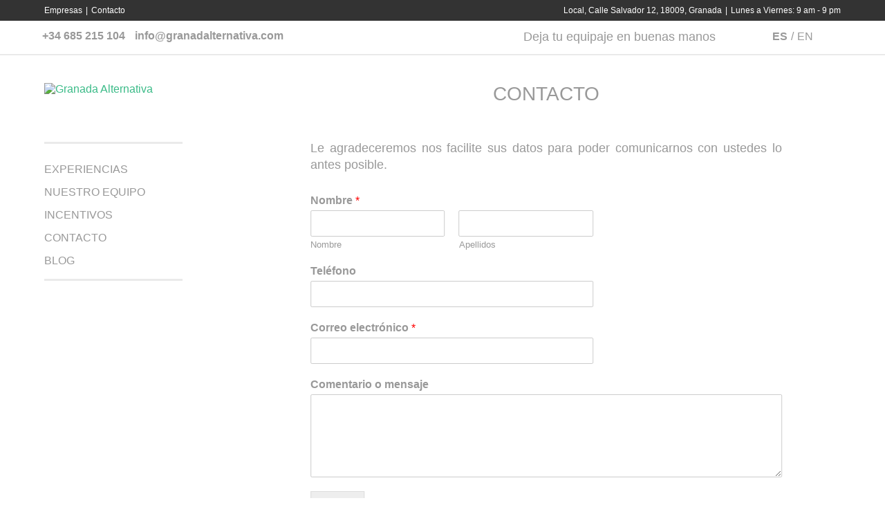

--- FILE ---
content_type: text/html; charset=UTF-8
request_url: https://granadalternativa.com/es/contacto/
body_size: 17508
content:
<!DOCTYPE html><html lang="es-ES"><head><script data-no-optimize="1">var litespeed_docref=sessionStorage.getItem("litespeed_docref");litespeed_docref&&(Object.defineProperty(document,"referrer",{get:function(){return litespeed_docref}}),sessionStorage.removeItem("litespeed_docref"));</script> <meta charset="UTF-8" /><meta http-equiv="X-UA-Compatible" content="IE=edge"><meta name="viewport" content="width=device-width, initial-scale=1"><meta name="google-site-verification" content="g632Bl3l7vdEZHLNbCw7pMgE_BPFm891znGrscZvS0w" /><link rel="profile" href="http://gmpg.org/xfn/11" /><link rel="pingback" href="https://granadalternativa.com/xmlrpc.php" />
 <script type="litespeed/javascript" data-src="https://www.googletagmanager.com/gtag/js?id=UA-30234975-2"></script> <script type="litespeed/javascript">window.dataLayer=window.dataLayer||[];function gtag(){dataLayer.push(arguments)}
gtag('js',new Date());gtag('config','UA-30234975-2')</script> <meta name='robots' content='index, follow, max-image-preview:large, max-snippet:-1, max-video-preview:-1' /><link rel="alternate" href="https://granadalternativa.com/es/contacto/" hreflang="es" /><link rel="alternate" href="https://granadalternativa.com/en/contact-us/" hreflang="en" /><title>Tour Alhambra | Granada Alternativa</title><meta name="description" content="Le agradeceremos nos facilite sus datos para poder comunicarnos con ustedes lo antes posible. - Vive experiencias únicas en Granada y Andalucía. Reserva fácil y rápido." /><link rel="canonical" href="https://granadalternativa.com/es/contacto/" /><meta property="og:locale" content="es_ES" /><meta property="og:locale:alternate" content="en_US" /><meta property="og:type" content="article" /><meta property="og:title" content="Tour Alhambra | Granada Alternativa" /><meta property="og:description" content="Le agradeceremos nos facilite sus datos para poder comunicarnos con ustedes lo antes posible. - Vive experiencias únicas en Granada y Andalucía. Reserva fácil y rápido." /><meta property="og:url" content="https://granadalternativa.com/es/contacto/" /><meta property="og:site_name" content="Granada Alternativa" /><meta property="article:publisher" content="https://www.facebook.com/granadalternativa" /><meta property="article:modified_time" content="2022-11-18T12:55:00+00:00" /><meta property="og:image" content="https://granadalternativa.com/wp-content/uploads/2025/09/granada-alternativa-logo-1200x675-1.png" /><meta property="og:image:width" content="1200" /><meta property="og:image:height" content="675" /><meta property="og:image:type" content="image/png" /><meta name="twitter:card" content="summary_large_image" /> <script type="application/ld+json" class="yoast-schema-graph">{"@context":"https://schema.org","@graph":[{"@type":"WebPage","@id":"https://granadalternativa.com/es/contacto/","url":"https://granadalternativa.com/es/contacto/","name":"Tour Alhambra | Granada Alternativa","isPartOf":{"@id":"https://granadalternativa.com/es/#website"},"datePublished":"2019-06-21T18:01:22+00:00","dateModified":"2022-11-18T12:55:00+00:00","description":"Le agradeceremos nos facilite sus datos para poder comunicarnos con ustedes lo antes posible. - Vive experiencias únicas en Granada y Andalucía. Reserva fácil y rápido.","breadcrumb":{"@id":"https://granadalternativa.com/es/contacto/#breadcrumb"},"inLanguage":"es","potentialAction":[{"@type":"ReadAction","target":["https://granadalternativa.com/es/contacto/"]}]},{"@type":"BreadcrumbList","@id":"https://granadalternativa.com/es/contacto/#breadcrumb","itemListElement":[{"@type":"ListItem","position":1,"name":"Portada","item":"https://granadalternativa.com/es/"},{"@type":"ListItem","position":2,"name":"Contacto"}]},{"@type":"WebSite","@id":"https://granadalternativa.com/es/#website","url":"https://granadalternativa.com/es/","name":"Granada Alternativa","description":"Experiencias únicas: tours guiados, Team Building y rutas en eBike por Granada y Andalucía.","publisher":{"@id":"https://granadalternativa.com/es/#organization"},"alternateName":"Tours guiados y experiencias en Andalucía","potentialAction":[{"@type":"SearchAction","target":{"@type":"EntryPoint","urlTemplate":"https://granadalternativa.com/es/?s={search_term_string}"},"query-input":{"@type":"PropertyValueSpecification","valueRequired":true,"valueName":"search_term_string"}}],"inLanguage":"es"},{"@type":"Organization","@id":"https://granadalternativa.com/es/#organization","name":"Granada Alternativa","alternateName":"Granada Alternativa DMC & Tours","url":"https://granadalternativa.com/es/","logo":{"@type":"ImageObject","inLanguage":"es","@id":"https://granadalternativa.com/es/#/schema/logo/image/","url":"https://granadalternativa.com/wp-content/uploads/2025/09/granada-alternativa-logo-696x696-1.png","contentUrl":"https://granadalternativa.com/wp-content/uploads/2025/09/granada-alternativa-logo-696x696-1.png","width":696,"height":696,"caption":"Granada Alternativa"},"image":{"@id":"https://granadalternativa.com/es/#/schema/logo/image/"},"sameAs":["https://www.facebook.com/granadalternativa","https://www.instagram.com/granadalternativa/","https://www.linkedin.com/company/granada-alternativa/?viewAsMember=true","https://www.youtube.com/channel/UCYxzlmJKW2PJLKEQj88eI-Q"]}]}</script> <link rel="alternate" title="oEmbed (JSON)" type="application/json+oembed" href="https://granadalternativa.com/wp-json/oembed/1.0/embed?url=https%3A%2F%2Fgranadalternativa.com%2Fes%2Fcontacto%2F" /><link rel="alternate" title="oEmbed (XML)" type="text/xml+oembed" href="https://granadalternativa.com/wp-json/oembed/1.0/embed?url=https%3A%2F%2Fgranadalternativa.com%2Fes%2Fcontacto%2F&#038;format=xml" /><style id='wp-img-auto-sizes-contain-inline-css' type='text/css'>img:is([sizes=auto i],[sizes^="auto," i]){contain-intrinsic-size:3000px 1500px}
/*# sourceURL=wp-img-auto-sizes-contain-inline-css */</style><link data-optimized="2" rel="stylesheet" href="https://granadalternativa.com/wp-content/litespeed/css/4effc0036f60563e9ad20507a332ce35.css?ver=f44bc" /><style id='wp-block-library-inline-css' type='text/css'>/*wp_block_styles_on_demand_placeholder:6971b9271344f*/
/*# sourceURL=wp-block-library-inline-css */</style><style id='classic-theme-styles-inline-css' type='text/css'>/*! This file is auto-generated */
.wp-block-button__link{color:#fff;background-color:#32373c;border-radius:9999px;box-shadow:none;text-decoration:none;padding:calc(.667em + 2px) calc(1.333em + 2px);font-size:1.125em}.wp-block-file__button{background:#32373c;color:#fff;text-decoration:none}
/*# sourceURL=/wp-includes/css/classic-themes.min.css */</style><style id='woocommerce-inline-inline-css' type='text/css'>.woocommerce form .form-row .required { visibility: visible; }
/*# sourceURL=woocommerce-inline-inline-css */</style><style id='yith-wcbk-inline-css' type='text/css'>:root{--yith-wcbk-primary:#00a7b7;--yith-wcbk-primary-light:#00cbe0;--yith-wcbk-primary-contrast:#ffffff;--yith-wcbk-border-color:#d1d1d1;--yith-wcbk-border-color-focus:#a7d9ec;--yith-wcbk-shadow-color-focus:rgba(167, 217, 236, .35);--yith-wcbk-underlined-bg:#e8eff1;--yith-wcbk-underlined-text:#4e8ba2;--yith-wcbk-fields-font-size:15px;}
/*# sourceURL=yith-wcbk-inline-css */</style><style id='dashicons-inline-css' type='text/css'>[data-font="Dashicons"]:before {font-family: 'Dashicons' !important;content: attr(data-icon) !important;speak: none !important;font-weight: normal !important;font-variant: normal !important;text-transform: none !important;line-height: 1 !important;font-style: normal !important;-webkit-font-smoothing: antialiased !important;-moz-osx-font-smoothing: grayscale !important;}
/*# sourceURL=dashicons-inline-css */</style> <script type="litespeed/javascript" data-src="https://granadalternativa.com/wp-includes/js/jquery/jquery.min.js" id="jquery-core-js"></script> <script type="litespeed/javascript" data-src="https://granadalternativa.com/wp-includes/js/jquery/jquery-migrate.min.js" id="jquery-migrate-js"></script> <script type="text/javascript" src="https://granadalternativa.com/wp-content/plugins/woocommerce/assets/js/jquery-blockui/jquery.blockUI.min.js" id="wc-jquery-blockui-js" data-wp-strategy="defer"></script> <script type="text/javascript" src="https://granadalternativa.com/wp-content/plugins/woocommerce/assets/js/js-cookie/js.cookie.min.js" id="wc-js-cookie-js" defer="defer" data-wp-strategy="defer"></script> <script id="woocommerce-js-extra" type="litespeed/javascript">var woocommerce_params={"ajax_url":"/wp-admin/admin-ajax.php","wc_ajax_url":"/?wc-ajax=%%endpoint%%","i18n_password_show":"Mostrar contrase\u00f1a","i18n_password_hide":"Ocultar contrase\u00f1a"}</script> <link rel="https://api.w.org/" href="https://granadalternativa.com/wp-json/" /><link rel="alternate" title="JSON" type="application/json" href="https://granadalternativa.com/wp-json/wp/v2/pages/104" /><link rel="EditURI" type="application/rsd+xml" title="RSD" href="https://granadalternativa.com/xmlrpc.php?rsd" /><meta name="generator" content="WordPress 6.9" /><meta name="generator" content="WooCommerce 10.4.3" /><link rel='shortlink' href='https://granadalternativa.com/?p=104' />
<noscript><style>.woocommerce-product-gallery{ opacity: 1 !important; }</style></noscript><link rel="icon" href="https://granadalternativa.com/wp-content/uploads/2019/05/cropped-favicon-32x32.png" sizes="32x32" /><link rel="icon" href="https://granadalternativa.com/wp-content/uploads/2019/05/cropped-favicon-192x192.png" sizes="192x192" /><link rel="apple-touch-icon" href="https://granadalternativa.com/wp-content/uploads/2019/05/cropped-favicon-180x180.png" /><meta name="msapplication-TileImage" content="https://granadalternativa.com/wp-content/uploads/2019/05/cropped-favicon-270x270.png" /><style type="text/css" id="wp-custom-css">/*Quita el boton Free Tour*/
.cta{
	display: none;
}
/*Quita el boton Free Tour*/


/*Quita el banner Free Tour*/
#container #freetours{
	display: none;
}
/*Quita el banner Free Tour*/

.wp-block-gallery {
  margin-bottom: 0 !important;
}

.wp-block-image,
.wp-block-gallery figure {
  margin: 0 !important;
}

.wp-block-gallery.has-nested-images figure {
  margin: 0 !important;
}
/* Oculta separadores horizontales */
hr,
.wp-block-separator,
.elementor-divider-separator,
.wp-element-divider {
  display: none !important;
  border: 0 !important;
  height: 0 !important;
  margin: 0 !important;
  padding: 0 !important;
}</style></head><body class="wp-singular page-template-default page page-id-104 wp-theme-granadalternativa theme-granadalternativa woocommerce-no-js yith-booking"><div id="companies"><div class="wrapper"><ul id="menu-empresas-es" class="menu"><li id="menu-item-468" class="menu-item menu-item-type-post_type menu-item-object-page menu-item-468"><a href="https://granadalternativa.com/es/empresas-team-building-incentivos/">Empresas</a></li><li id="menu-item-469" class="menu-item menu-item-type-post_type menu-item-object-page current-menu-item page_item page-item-104 current_page_item menu-item-469"><a href="https://granadalternativa.com/es/contacto/" aria-current="page">Contacto</a></li></ul><ul><li><a href="https://www.google.com/maps/search/Local, Calle Salvador 12, 18009, Granada" target="_blank"><i class="fas fa-map-marker-alt"></i> Local, Calle Salvador 12, 18009, Granada</a></li><li><i class="far fa-clock"></i> Lunes a Viernes: 9 am - 9 pm</li></ul></div></div><div id="top"><div class="wrapper"><div class="left">
<a href="tel:+34685215104"><i class="fas fa-phone"></i> <span>+34 685 215 104</span></a>
<a href="mailto:info@granadalternativa.com"><i class="far fa-envelope"></i> <span>info@granadalternativa.com</span></a></div><div class="right">
<a class="lugage" href="https://granadalternativa.com/es/consigna-de-maletas/"><i class="fas fa-suitcase-rolling"></i> Deja tu equipaje en buenas manos</a>
<a class="cart" href="https://granadalternativa.com/es/carrito/"><span class="icon"></span></a><ul class="langs"><li class="lang-item lang-item-2 lang-item-es current-lang lang-item-first"><a  lang="es-ES" hreflang="es-ES" href="https://granadalternativa.com/es/contacto/">es</a></li><li class="lang-item lang-item-5 lang-item-en"><a  lang="en-US" hreflang="en-US" href="https://granadalternativa.com/en/contact-us/">en</a></li></ul><div class="social">
<a href="https://www.facebook.com/granadalternativa/" target="_blank"><i class="fab fa-facebook-f"></i></a>
<a href="https://www.instagram.com/granadalternativa/" target="_blank"><i class="fab fa-instagram"></i></a>
<a href="https://www.tripadvisor.es/Attraction_Review-g187441-d12260080-Reviews-Granada_Alternativa-Granada_Province_of_Granada_Andalucia.html" target="_blank"><i class="fab fa-tripadvisor"></i></a></div></div></div></div><div id="main"><header id="header"><a href="https://granadalternativa.com/es" class="logo"><img data-lazyloaded="1" src="[data-uri]" width="400" height="85" data-src="https://granadalternativa.com/wp-content/themes/granadalternativa/images/granadalternativa.png" alt="Granada Alternativa"></a><a href="https://granadalternativa.com/es/tours/free-tour-en-granada/" class="cta"><span>Freetours</span></a><div id="mobile-menu"><span></span></div><nav role="navigation" class="active"><div class="menu-open"><i class="fas fa-chevron-down"></i></div><div class="menu-main-es-container"><ul id="menu-main-es" class="menu"><li id="menu-item-109" class="menu-item menu-item-type-post_type menu-item-object-page menu-item-home menu-item-109"><a href="https://granadalternativa.com/es/">experiencias</a></li><li id="menu-item-108" class="menu-item menu-item-type-post_type menu-item-object-page menu-item-108"><a href="https://granadalternativa.com/es/que-hacer-granada/">Nuestro equipo</a></li><li id="menu-item-271" class="menu-item menu-item-type-post_type menu-item-object-page menu-item-271"><a href="https://granadalternativa.com/es/team-building-incentivos-para-empresas/">Incentivos</a></li><li id="menu-item-106" class="menu-item menu-item-type-post_type menu-item-object-page current-menu-item page_item page-item-104 current_page_item menu-item-106"><a href="https://granadalternativa.com/es/contacto/" aria-current="page">Contacto</a></li><li id="menu-item-600" class="menu-item menu-item-type-post_type menu-item-object-page menu-item-600"><a href="https://granadalternativa.com/es/blog-trucos-consejos-granada/">Blog</a></li></ul></div></nav></header><main id="container"><h1 class="page-title center">Contacto</h1><div class="text"><p>Le agradeceremos nos facilite sus datos para poder comunicarnos con ustedes lo antes posible.</p><div class="wpforms-container wpforms-container-full" id="wpforms-1426"><form id="wpforms-form-1426" class="wpforms-validate wpforms-form wpforms-ajax-form" data-formid="1426" method="post" enctype="multipart/form-data" action="/es/contacto/" data-token="1db991346888deabc210772f27a6e684" data-token-time="1769060647"><noscript class="wpforms-error-noscript">Por favor, activa JavaScript en tu navegador para completar este formulario.</noscript><div class="wpforms-field-container"><div id="wpforms-1426-field_0-container" class="wpforms-field wpforms-field-name" data-field-id="0"><label class="wpforms-field-label">Nombre <span class="wpforms-required-label">*</span></label><div class="wpforms-field-row wpforms-field-medium"><div class="wpforms-field-row-block wpforms-first wpforms-one-half"><input type="text" id="wpforms-1426-field_0" class="wpforms-field-name-first wpforms-field-required" name="wpforms[fields][0][first]" required><label for="wpforms-1426-field_0" class="wpforms-field-sublabel after">Nombre</label></div><div class="wpforms-field-row-block wpforms-one-half"><input type="text" id="wpforms-1426-field_0-last" class="wpforms-field-name-last wpforms-field-required" name="wpforms[fields][0][last]" required><label for="wpforms-1426-field_0-last" class="wpforms-field-sublabel after">Apellidos</label></div></div></div><div id="wpforms-1426-field_3-container" class="wpforms-field wpforms-field-text" data-field-id="3"><label class="wpforms-field-label" for="wpforms-1426-field_3">Teléfono</label><input type="text" id="wpforms-1426-field_3" class="wpforms-field-medium" name="wpforms[fields][3]" ></div><div id="wpforms-1426-field_1-container" class="wpforms-field wpforms-field-email" data-field-id="1"><label class="wpforms-field-label" for="wpforms-1426-field_1">Correo electrónico <span class="wpforms-required-label">*</span></label><input type="email" id="wpforms-1426-field_1" class="wpforms-field-medium wpforms-field-required" name="wpforms[fields][1]" spellcheck="false" required></div><div id="wpforms-1426-field_2-container" class="wpforms-field wpforms-field-textarea" data-field-id="2"><label class="wpforms-field-label" for="wpforms-1426-field_2">Comentario o mensaje</label><textarea id="wpforms-1426-field_2" class="wpforms-field-medium" name="wpforms[fields][2]" ></textarea></div></div><div class="wpforms-submit-container" ><input type="hidden" name="wpforms[id]" value="1426"><input type="hidden" name="page_title" value="Contacto"><input type="hidden" name="page_url" value="https://granadalternativa.com/es/contacto/"><input type="hidden" name="url_referer" value=""><input type="hidden" name="page_id" value="104"><input type="hidden" name="wpforms[post_id]" value="104"><button type="submit" name="wpforms[submit]" id="wpforms-submit-1426" class="wpforms-submit" data-alt-text="Enviando..." data-submit-text="Enviar" aria-live="assertive" value="wpforms-submit">Enviar</button><img data-lazyloaded="1" src="[data-uri]" decoding="async" data-src="https://granadalternativa.com/wp-content/plugins/wpforms-lite/assets/images/submit-spin.svg" class="wpforms-submit-spinner" style="display: none;" width="26" height="26" alt="Cargando"></div></form></div></div></main></div><footer id="footer"><div class="wrapper"><div class="text"><h4>Opiniones de viajeros y aventureros que estuvieron con nosotros</h4><p><span id="docs-internal-guid-eb17a201-7fff-fa4c-e368-e7b1342d3240">Nuestro mayor orgullo y, a la vez, la más importante certificación de calidad son las opiniones de aquellos que realizan las experiencias con nosotros. En Granada Alternativa queremos mostraros la belleza de nuestra ciudad y nuestro entorno desde otra perspectiva y nuestros viajeros lo agradecen.</span></p></div><div id="social-ranking"><section>
<a href="https://www.facebook.com/granadalternativa/" target="_blank"><div class="icon"><img data-lazyloaded="1" src="[data-uri]" data-src="https://granadalternativa.com/wp-content/uploads/2022/02/facebook-square-logo-240.png.webp" width="200px" height="200px" alt="logo facebook"></div></a></section><section>
<a href="https://www.tripadvisor.es/Attraction_Review-g187441-d12260080-Reviews-Granada_Alternativa-Granada_Province_of_Granada_Andalucia.html" target="_blank"><div class="icon"><img data-lazyloaded="1" src="[data-uri]" data-src="https://granadalternativa.com/wp-content/uploads/2022/02/trip-advisor-logo-240-1.png.webp" width="200px" height="200px" alt="logo trip advisor"></div></a></section><section>
<a href="https://www.instagram.com/granadalternativa/" target="_blank"><div class="icon"><img data-lazyloaded="1" src="[data-uri]" data-src="https://granadalternativa.com/wp-content/uploads/2022/02/instagram-logo-240.png.webp" width="200px" height="200px" alt="logo instagram"></div></a></section><section>
<a href="https://www.google.com/search?q=granada+alternativa" target="_blank"><div class="icon"><img data-lazyloaded="1" src="[data-uri]" data-src="https://granadalternativa.com/wp-content/uploads/2022/02/google-logo-240-1.png.webp" width="200px" height="200px" alt="logo google"></div></a></section><section>
<a href="https://www.youtube.com/channel/UCYxzlmJKW2PJLKEQj88eI-Q" target="_blank"><div class="icon"><img data-lazyloaded="1" src="[data-uri]" data-src="https://granadalternativa.com/wp-content/uploads/2022/02/youtube-logo-240.png.webp" width="200px" height="200px" alt="logo youtube"></div></a></section></div><div class="separator"></div><div class="text"><h4>Contacta con nosotros si eres una empresa, agencia mayorista/ minorista o turismo incoming en Andalucía</h4><p>Estamos especializados en actividades y servicios para grupos de empresas privadas, organismos públicos, congresos, universidades, y todo lo que respecta a turismo incoming en Granada y Andalucía.</p><p>Disponibilidad de hoteles, transfer, guías acompañantes, servicios concierge, tickets, entradas, actividades e incentivos para grupos diseñados exclusivamente y todas las soluciones en Andalucía con la calidad y el servicio que nos caracteriza.</p>
<a href="https://granadalternativa.com/es/team-building-incentivos-para-empresas/" class="cta center"><span>Más información</span></a></div><div id="copy"><div class="left"><nav><ul><li><a href="https://granadalternativa.com/es/aviso-legal/"><span>Aviso legal</span></a></li><li><a href="https://granadalternativa.com/es/politica-de-privacidad/"><span>Política de privacidad</span></a></li><li><a href="https://granadalternativa.com/es/politica-de-cookies/"><span>Política de cookies</span></a></li></ul></nav></div><div class="right">C.I.A.N-187153-3 - AV/GR/00770 | 2022 &copy; GRUPO BY-LAN S.L.</div></div></div></footer> <script type="speculationrules">{"prefetch":[{"source":"document","where":{"and":[{"href_matches":"/*"},{"not":{"href_matches":["/wp-*.php","/wp-admin/*","/wp-content/uploads/*","/wp-content/*","/wp-content/plugins/*","/wp-content/themes/granadalternativa/*","/*\\?(.+)"]}},{"not":{"selector_matches":"a[rel~=\"nofollow\"]"}},{"not":{"selector_matches":".no-prefetch, .no-prefetch a"}}]},"eagerness":"conservative"}]}</script> <script type="litespeed/javascript">(function(){var c=document.body.className;c=c.replace(/woocommerce-no-js/,'woocommerce-js');document.body.className=c})()</script> <script type="litespeed/javascript">(function(){var expirationDate=new Date();expirationDate.setTime(expirationDate.getTime()+31536000*1000);document.cookie="pll_language=es; expires="+expirationDate.toUTCString()+"; path=/; secure; SameSite=Lax"}())</script> <script id="wp-i18n-js-after" type="litespeed/javascript">wp.i18n.setLocaleData({'text direction\u0004ltr':['ltr']})</script> <script id="contact-form-7-js-translations" type="litespeed/javascript">(function(domain,translations){var localeData=translations.locale_data[domain]||translations.locale_data.messages;localeData[""].domain=domain;wp.i18n.setLocaleData(localeData,domain)})("contact-form-7",{"translation-revision-date":"2025-12-01 15:45:40+0000","generator":"GlotPress\/4.0.3","domain":"messages","locale_data":{"messages":{"":{"domain":"messages","plural-forms":"nplurals=2; plural=n != 1;","lang":"es"},"This contact form is placed in the wrong place.":["Este formulario de contacto est\u00e1 situado en el lugar incorrecto."],"Error:":["Error:"]}},"comment":{"reference":"includes\/js\/index.js"}})</script> <script id="contact-form-7-js-before" type="litespeed/javascript">var wpcf7={"api":{"root":"https:\/\/granadalternativa.com\/wp-json\/","namespace":"contact-form-7\/v1"},"cached":1}</script> <script id="wc-order-attribution-js-extra" type="litespeed/javascript">var wc_order_attribution={"params":{"lifetime":1.0e-5,"session":30,"base64":!1,"ajaxurl":"https://granadalternativa.com/wp-admin/admin-ajax.php","prefix":"wc_order_attribution_","allowTracking":!0},"fields":{"source_type":"current.typ","referrer":"current_add.rf","utm_campaign":"current.cmp","utm_source":"current.src","utm_medium":"current.mdm","utm_content":"current.cnt","utm_id":"current.id","utm_term":"current.trm","utm_source_platform":"current.plt","utm_creative_format":"current.fmt","utm_marketing_tactic":"current.tct","session_entry":"current_add.ep","session_start_time":"current_add.fd","session_pages":"session.pgs","session_count":"udata.vst","user_agent":"udata.uag"}}</script> <script id="jquery-ui-datepicker-js-after" type="litespeed/javascript">jQuery(function(jQuery){jQuery.datepicker.setDefaults({"closeText":"Cerrar","currentText":"Hoy","monthNames":["enero","febrero","marzo","abril","mayo","junio","julio","agosto","septiembre","octubre","noviembre","diciembre"],"monthNamesShort":["Ene","Feb","Mar","Abr","May","Jun","Jul","Ago","Sep","Oct","Nov","Dic"],"nextText":"Siguiente","prevText":"Anterior","dayNames":["domingo","lunes","martes","mi\u00e9rcoles","jueves","viernes","s\u00e1bado"],"dayNamesShort":["Dom","Lun","Mar","Mi\u00e9","Jue","Vie","S\u00e1b"],"dayNamesMin":["D","L","M","X","J","V","S"],"dateFormat":"d MM, yy","firstDay":1,"isRTL":!1})})</script> <script id="yith-wcbk-datepicker-js-extra" type="litespeed/javascript">var yith_wcbk_datepicker_params={"i18n_clear":"Limpiar"};var bk={"ajaxurl":"https://granadalternativa.com/wp-admin/admin-ajax.php","frontendAjaxAction":"yith_wcbk_frontend_ajax_action","loader_svg":"\t\t\u003Csvg version=\"1.1\" id=\"L5\" xmlns=\"http://www.w3.org/2000/svg\" xmlns:xlink=\"http://www.w3.org/1999/xlink\" x=\"0px\" y=\"0px\" viewBox=\"0 0 40 30\" enable-background=\"new 0 0 0 0\" xml:space=\"preserve\" style=\"width: 30px; opacity:.8\"\u003E\n\t\t\t\u003Ccircle fill=\"\" stroke=\"none\" cx=\"5\" cy=\"15\" r=\"0\" style=\"fill:currentcolor\"\u003E\n\t\t\t\t\u003Canimate attributeName=\"r\" begin=\"0s\" dur=\".9s\" repeatCount=\"indefinite\" values=\"2;5;2\"\u003E\u003C/animate\u003E\n\t\t\t\u003C/circle\u003E\n\t\t\t\u003Ccircle fill=\"\" stroke=\"none\" cx=\"17\" cy=\"15\" r=\"0\" style=\"fill:currentcolor\"\u003E\n\t\t\t\t\u003Canimate attributeName=\"r\" begin=\".3s\" dur=\".9s\" repeatCount=\"indefinite\" values=\"2;5;2\"\u003E\u003C/animate\u003E\n\t\t\t\u003C/circle\u003E\n\t\t\t\u003Ccircle fill=\"\" stroke=\"none\" cx=\"29\" cy=\"15\" r=\"0\" style=\"fill:currentcolor\"\u003E\n\t\t\t\t\u003Canimate attributeName=\"r\" begin=\".6s\" dur=\".9s\" repeatCount=\"indefinite\" values=\"2;5;2\"\u003E\u003C/animate\u003E\n\t\t\t\u003C/circle\u003E\n\t\t\u003C/svg\u003E\n\t\t","settings":{"check_min_max_duration_in_calendar":"no","datepickerFormat":"dd/mm/yy"},"blockParams":{"message":"\t\t\u003Csvg version=\"1.1\" id=\"L5\" xmlns=\"http://www.w3.org/2000/svg\" xmlns:xlink=\"http://www.w3.org/1999/xlink\" x=\"0px\" y=\"0px\" viewBox=\"0 0 40 30\" enable-background=\"new 0 0 0 0\" xml:space=\"preserve\" style=\"width: 30px; opacity:.8\"\u003E\n\t\t\t\u003Ccircle fill=\"\" stroke=\"none\" cx=\"5\" cy=\"15\" r=\"0\" style=\"fill:currentcolor\"\u003E\n\t\t\t\t\u003Canimate attributeName=\"r\" begin=\"0s\" dur=\".9s\" repeatCount=\"indefinite\" values=\"2;5;2\"\u003E\u003C/animate\u003E\n\t\t\t\u003C/circle\u003E\n\t\t\t\u003Ccircle fill=\"\" stroke=\"none\" cx=\"17\" cy=\"15\" r=\"0\" style=\"fill:currentcolor\"\u003E\n\t\t\t\t\u003Canimate attributeName=\"r\" begin=\".3s\" dur=\".9s\" repeatCount=\"indefinite\" values=\"2;5;2\"\u003E\u003C/animate\u003E\n\t\t\t\u003C/circle\u003E\n\t\t\t\u003Ccircle fill=\"\" stroke=\"none\" cx=\"29\" cy=\"15\" r=\"0\" style=\"fill:currentcolor\"\u003E\n\t\t\t\t\u003Canimate attributeName=\"r\" begin=\".6s\" dur=\".9s\" repeatCount=\"indefinite\" values=\"2;5;2\"\u003E\u003C/animate\u003E\n\t\t\t\u003C/circle\u003E\n\t\t\u003C/svg\u003E\n\t\t","blockMsgClass":"yith-wcbk-block-ui-element","css":{"border":"none","background":"transparent"},"overlayCSS":{"background":"#ffffff","opacity":"0.7"},"ignoreIfBlocked":!1},"blockParamsNoLoader":{"message":"","css":{"border":"none","background":"transparent"},"overlayCSS":{"background":"#ffffff","opacity":"0.7"},"ignoreIfBlocked":!1},"blockParamsEmpty":{"message":!1,"overlayCSS":{"opacity":"0"},"ignoreIfBlocked":!1},"blockParamsDisable":{"message":" ","css":{"border":"none","background":"#fff","top":"0","left":"0","height":"100%","width":"100%","opacity":"0.7","cursor":"default"},"overlayCSS":{"opacity":"0"},"ignoreIfBlocked":!0},"i18n_durations":{"month":{"singular_unit":"mes","plural_unit":"meses","singular":"%s mes","plural":"%s meses","singular_qty":"mes(es)","plural_qty":"&times; %s meses"},"day":{"singular_unit":"d\u00eda","plural_unit":"d\u00edas","singular":"%s d\u00eda","plural":"%s d\u00edas","singular_qty":"d\u00eda(s)","plural_qty":"&times; %s d\u00edas"},"hour":{"singular_unit":"hora","plural_unit":"horas","singular":"%s hora","plural":"%s horas","singular_qty":"hora(s)","plural_qty":"&times; %s horas"},"minute":{"singular_unit":"minuto","plural_unit":"minutos","singular":"%s minuto","plural":"%s minutos","singular_qty":"minuto(s)","plural_qty":"&times; %s minutos"}},"nonces":{"searchBookingProductsPaged":"286b52ab1d","getBookingData":"092eee7df4","getAvailableTimes":"5565447fb3","getProductNonAvailableDates":"163744158b"}}</script> <script id="yith-wcbk-people-selector-js-extra" type="litespeed/javascript">var yith_people_selector_params={"i18n_zero_person":"seleccionar personas","i18n_one_person":"1 persona","i18n_more_persons":"%s personas"};var bk={"ajaxurl":"https://granadalternativa.com/wp-admin/admin-ajax.php","frontendAjaxAction":"yith_wcbk_frontend_ajax_action","loader_svg":"\t\t\u003Csvg version=\"1.1\" id=\"L5\" xmlns=\"http://www.w3.org/2000/svg\" xmlns:xlink=\"http://www.w3.org/1999/xlink\" x=\"0px\" y=\"0px\" viewBox=\"0 0 40 30\" enable-background=\"new 0 0 0 0\" xml:space=\"preserve\" style=\"width: 30px; opacity:.8\"\u003E\n\t\t\t\u003Ccircle fill=\"\" stroke=\"none\" cx=\"5\" cy=\"15\" r=\"0\" style=\"fill:currentcolor\"\u003E\n\t\t\t\t\u003Canimate attributeName=\"r\" begin=\"0s\" dur=\".9s\" repeatCount=\"indefinite\" values=\"2;5;2\"\u003E\u003C/animate\u003E\n\t\t\t\u003C/circle\u003E\n\t\t\t\u003Ccircle fill=\"\" stroke=\"none\" cx=\"17\" cy=\"15\" r=\"0\" style=\"fill:currentcolor\"\u003E\n\t\t\t\t\u003Canimate attributeName=\"r\" begin=\".3s\" dur=\".9s\" repeatCount=\"indefinite\" values=\"2;5;2\"\u003E\u003C/animate\u003E\n\t\t\t\u003C/circle\u003E\n\t\t\t\u003Ccircle fill=\"\" stroke=\"none\" cx=\"29\" cy=\"15\" r=\"0\" style=\"fill:currentcolor\"\u003E\n\t\t\t\t\u003Canimate attributeName=\"r\" begin=\".6s\" dur=\".9s\" repeatCount=\"indefinite\" values=\"2;5;2\"\u003E\u003C/animate\u003E\n\t\t\t\u003C/circle\u003E\n\t\t\u003C/svg\u003E\n\t\t","settings":{"check_min_max_duration_in_calendar":"no","datepickerFormat":"dd/mm/yy"},"blockParams":{"message":"\t\t\u003Csvg version=\"1.1\" id=\"L5\" xmlns=\"http://www.w3.org/2000/svg\" xmlns:xlink=\"http://www.w3.org/1999/xlink\" x=\"0px\" y=\"0px\" viewBox=\"0 0 40 30\" enable-background=\"new 0 0 0 0\" xml:space=\"preserve\" style=\"width: 30px; opacity:.8\"\u003E\n\t\t\t\u003Ccircle fill=\"\" stroke=\"none\" cx=\"5\" cy=\"15\" r=\"0\" style=\"fill:currentcolor\"\u003E\n\t\t\t\t\u003Canimate attributeName=\"r\" begin=\"0s\" dur=\".9s\" repeatCount=\"indefinite\" values=\"2;5;2\"\u003E\u003C/animate\u003E\n\t\t\t\u003C/circle\u003E\n\t\t\t\u003Ccircle fill=\"\" stroke=\"none\" cx=\"17\" cy=\"15\" r=\"0\" style=\"fill:currentcolor\"\u003E\n\t\t\t\t\u003Canimate attributeName=\"r\" begin=\".3s\" dur=\".9s\" repeatCount=\"indefinite\" values=\"2;5;2\"\u003E\u003C/animate\u003E\n\t\t\t\u003C/circle\u003E\n\t\t\t\u003Ccircle fill=\"\" stroke=\"none\" cx=\"29\" cy=\"15\" r=\"0\" style=\"fill:currentcolor\"\u003E\n\t\t\t\t\u003Canimate attributeName=\"r\" begin=\".6s\" dur=\".9s\" repeatCount=\"indefinite\" values=\"2;5;2\"\u003E\u003C/animate\u003E\n\t\t\t\u003C/circle\u003E\n\t\t\u003C/svg\u003E\n\t\t","blockMsgClass":"yith-wcbk-block-ui-element","css":{"border":"none","background":"transparent"},"overlayCSS":{"background":"#ffffff","opacity":"0.7"},"ignoreIfBlocked":!1},"blockParamsNoLoader":{"message":"","css":{"border":"none","background":"transparent"},"overlayCSS":{"background":"#ffffff","opacity":"0.7"},"ignoreIfBlocked":!1},"blockParamsEmpty":{"message":!1,"overlayCSS":{"opacity":"0"},"ignoreIfBlocked":!1},"blockParamsDisable":{"message":" ","css":{"border":"none","background":"#fff","top":"0","left":"0","height":"100%","width":"100%","opacity":"0.7","cursor":"default"},"overlayCSS":{"opacity":"0"},"ignoreIfBlocked":!0},"i18n_durations":{"month":{"singular_unit":"mes","plural_unit":"meses","singular":"%s mes","plural":"%s meses","singular_qty":"mes(es)","plural_qty":"&times; %s meses"},"day":{"singular_unit":"d\u00eda","plural_unit":"d\u00edas","singular":"%s d\u00eda","plural":"%s d\u00edas","singular_qty":"d\u00eda(s)","plural_qty":"&times; %s d\u00edas"},"hour":{"singular_unit":"hora","plural_unit":"horas","singular":"%s hora","plural":"%s horas","singular_qty":"hora(s)","plural_qty":"&times; %s horas"},"minute":{"singular_unit":"minuto","plural_unit":"minutos","singular":"%s minuto","plural":"%s minutos","singular_qty":"minuto(s)","plural_qty":"&times; %s minutos"}},"nonces":{"searchBookingProductsPaged":"286b52ab1d","getBookingData":"092eee7df4","getAvailableTimes":"5565447fb3","getProductNonAvailableDates":"163744158b"}}</script> <script id="yith-wcbk-ajax-js-extra" type="litespeed/javascript">var bk={"ajaxurl":"https://granadalternativa.com/wp-admin/admin-ajax.php","frontendAjaxAction":"yith_wcbk_frontend_ajax_action","loader_svg":"\t\t\u003Csvg version=\"1.1\" id=\"L5\" xmlns=\"http://www.w3.org/2000/svg\" xmlns:xlink=\"http://www.w3.org/1999/xlink\" x=\"0px\" y=\"0px\" viewBox=\"0 0 40 30\" enable-background=\"new 0 0 0 0\" xml:space=\"preserve\" style=\"width: 30px; opacity:.8\"\u003E\n\t\t\t\u003Ccircle fill=\"\" stroke=\"none\" cx=\"5\" cy=\"15\" r=\"0\" style=\"fill:currentcolor\"\u003E\n\t\t\t\t\u003Canimate attributeName=\"r\" begin=\"0s\" dur=\".9s\" repeatCount=\"indefinite\" values=\"2;5;2\"\u003E\u003C/animate\u003E\n\t\t\t\u003C/circle\u003E\n\t\t\t\u003Ccircle fill=\"\" stroke=\"none\" cx=\"17\" cy=\"15\" r=\"0\" style=\"fill:currentcolor\"\u003E\n\t\t\t\t\u003Canimate attributeName=\"r\" begin=\".3s\" dur=\".9s\" repeatCount=\"indefinite\" values=\"2;5;2\"\u003E\u003C/animate\u003E\n\t\t\t\u003C/circle\u003E\n\t\t\t\u003Ccircle fill=\"\" stroke=\"none\" cx=\"29\" cy=\"15\" r=\"0\" style=\"fill:currentcolor\"\u003E\n\t\t\t\t\u003Canimate attributeName=\"r\" begin=\".6s\" dur=\".9s\" repeatCount=\"indefinite\" values=\"2;5;2\"\u003E\u003C/animate\u003E\n\t\t\t\u003C/circle\u003E\n\t\t\u003C/svg\u003E\n\t\t","settings":{"check_min_max_duration_in_calendar":"no","datepickerFormat":"dd/mm/yy"},"blockParams":{"message":"\t\t\u003Csvg version=\"1.1\" id=\"L5\" xmlns=\"http://www.w3.org/2000/svg\" xmlns:xlink=\"http://www.w3.org/1999/xlink\" x=\"0px\" y=\"0px\" viewBox=\"0 0 40 30\" enable-background=\"new 0 0 0 0\" xml:space=\"preserve\" style=\"width: 30px; opacity:.8\"\u003E\n\t\t\t\u003Ccircle fill=\"\" stroke=\"none\" cx=\"5\" cy=\"15\" r=\"0\" style=\"fill:currentcolor\"\u003E\n\t\t\t\t\u003Canimate attributeName=\"r\" begin=\"0s\" dur=\".9s\" repeatCount=\"indefinite\" values=\"2;5;2\"\u003E\u003C/animate\u003E\n\t\t\t\u003C/circle\u003E\n\t\t\t\u003Ccircle fill=\"\" stroke=\"none\" cx=\"17\" cy=\"15\" r=\"0\" style=\"fill:currentcolor\"\u003E\n\t\t\t\t\u003Canimate attributeName=\"r\" begin=\".3s\" dur=\".9s\" repeatCount=\"indefinite\" values=\"2;5;2\"\u003E\u003C/animate\u003E\n\t\t\t\u003C/circle\u003E\n\t\t\t\u003Ccircle fill=\"\" stroke=\"none\" cx=\"29\" cy=\"15\" r=\"0\" style=\"fill:currentcolor\"\u003E\n\t\t\t\t\u003Canimate attributeName=\"r\" begin=\".6s\" dur=\".9s\" repeatCount=\"indefinite\" values=\"2;5;2\"\u003E\u003C/animate\u003E\n\t\t\t\u003C/circle\u003E\n\t\t\u003C/svg\u003E\n\t\t","blockMsgClass":"yith-wcbk-block-ui-element","css":{"border":"none","background":"transparent"},"overlayCSS":{"background":"#ffffff","opacity":"0.7"},"ignoreIfBlocked":!1},"blockParamsNoLoader":{"message":"","css":{"border":"none","background":"transparent"},"overlayCSS":{"background":"#ffffff","opacity":"0.7"},"ignoreIfBlocked":!1},"blockParamsEmpty":{"message":!1,"overlayCSS":{"opacity":"0"},"ignoreIfBlocked":!1},"blockParamsDisable":{"message":" ","css":{"border":"none","background":"#fff","top":"0","left":"0","height":"100%","width":"100%","opacity":"0.7","cursor":"default"},"overlayCSS":{"opacity":"0"},"ignoreIfBlocked":!0},"i18n_durations":{"month":{"singular_unit":"mes","plural_unit":"meses","singular":"%s mes","plural":"%s meses","singular_qty":"mes(es)","plural_qty":"&times; %s meses"},"day":{"singular_unit":"d\u00eda","plural_unit":"d\u00edas","singular":"%s d\u00eda","plural":"%s d\u00edas","singular_qty":"d\u00eda(s)","plural_qty":"&times; %s d\u00edas"},"hour":{"singular_unit":"hora","plural_unit":"horas","singular":"%s hora","plural":"%s horas","singular_qty":"hora(s)","plural_qty":"&times; %s horas"},"minute":{"singular_unit":"minuto","plural_unit":"minutos","singular":"%s minuto","plural":"%s minutos","singular_qty":"minuto(s)","plural_qty":"&times; %s minutos"}},"nonces":{"searchBookingProductsPaged":"286b52ab1d","getBookingData":"092eee7df4","getAvailableTimes":"5565447fb3","getProductNonAvailableDates":"163744158b"}}</script> <script id="yith-wcbk-booking-form-js-extra" type="litespeed/javascript">var yith_booking_form_params={"ajaxurl":"https://granadalternativa.com/wp-admin/admin-ajax.php","is_admin":"","form_error_handling":"on-form-update","ajax_update_non_available_dates_on_load":"no","i18n_empty_duration":"Elija la duraci\u00f3n","i18n_empty_date":"Selecciona una fecha","i18n_empty_date_for_time":"Selecciona una fecha para elegir el horario","i18n_empty_time":"Selecciona el horario","i18n_min_persons":"M\u00ednimo personas: %s","i18n_max_persons":"M\u00e1ximas personas: %s","i18n_min_duration":"Duraci\u00f3n m\u00ednima: %s","i18n_max_duration":"Duraci\u00f3n m\u00e1xima: %s","i18n_days":{"singular":"%s d\u00eda","plural":"%s d\u00edas"},"price_first_only":"yes","dom":{"product_container":".product","price":".price,.wc-block-components-product-price"}};var bk={"ajaxurl":"https://granadalternativa.com/wp-admin/admin-ajax.php","frontendAjaxAction":"yith_wcbk_frontend_ajax_action","loader_svg":"\t\t\u003Csvg version=\"1.1\" id=\"L5\" xmlns=\"http://www.w3.org/2000/svg\" xmlns:xlink=\"http://www.w3.org/1999/xlink\" x=\"0px\" y=\"0px\" viewBox=\"0 0 40 30\" enable-background=\"new 0 0 0 0\" xml:space=\"preserve\" style=\"width: 30px; opacity:.8\"\u003E\n\t\t\t\u003Ccircle fill=\"\" stroke=\"none\" cx=\"5\" cy=\"15\" r=\"0\" style=\"fill:currentcolor\"\u003E\n\t\t\t\t\u003Canimate attributeName=\"r\" begin=\"0s\" dur=\".9s\" repeatCount=\"indefinite\" values=\"2;5;2\"\u003E\u003C/animate\u003E\n\t\t\t\u003C/circle\u003E\n\t\t\t\u003Ccircle fill=\"\" stroke=\"none\" cx=\"17\" cy=\"15\" r=\"0\" style=\"fill:currentcolor\"\u003E\n\t\t\t\t\u003Canimate attributeName=\"r\" begin=\".3s\" dur=\".9s\" repeatCount=\"indefinite\" values=\"2;5;2\"\u003E\u003C/animate\u003E\n\t\t\t\u003C/circle\u003E\n\t\t\t\u003Ccircle fill=\"\" stroke=\"none\" cx=\"29\" cy=\"15\" r=\"0\" style=\"fill:currentcolor\"\u003E\n\t\t\t\t\u003Canimate attributeName=\"r\" begin=\".6s\" dur=\".9s\" repeatCount=\"indefinite\" values=\"2;5;2\"\u003E\u003C/animate\u003E\n\t\t\t\u003C/circle\u003E\n\t\t\u003C/svg\u003E\n\t\t","settings":{"check_min_max_duration_in_calendar":"no","datepickerFormat":"dd/mm/yy"},"blockParams":{"message":"\t\t\u003Csvg version=\"1.1\" id=\"L5\" xmlns=\"http://www.w3.org/2000/svg\" xmlns:xlink=\"http://www.w3.org/1999/xlink\" x=\"0px\" y=\"0px\" viewBox=\"0 0 40 30\" enable-background=\"new 0 0 0 0\" xml:space=\"preserve\" style=\"width: 30px; opacity:.8\"\u003E\n\t\t\t\u003Ccircle fill=\"\" stroke=\"none\" cx=\"5\" cy=\"15\" r=\"0\" style=\"fill:currentcolor\"\u003E\n\t\t\t\t\u003Canimate attributeName=\"r\" begin=\"0s\" dur=\".9s\" repeatCount=\"indefinite\" values=\"2;5;2\"\u003E\u003C/animate\u003E\n\t\t\t\u003C/circle\u003E\n\t\t\t\u003Ccircle fill=\"\" stroke=\"none\" cx=\"17\" cy=\"15\" r=\"0\" style=\"fill:currentcolor\"\u003E\n\t\t\t\t\u003Canimate attributeName=\"r\" begin=\".3s\" dur=\".9s\" repeatCount=\"indefinite\" values=\"2;5;2\"\u003E\u003C/animate\u003E\n\t\t\t\u003C/circle\u003E\n\t\t\t\u003Ccircle fill=\"\" stroke=\"none\" cx=\"29\" cy=\"15\" r=\"0\" style=\"fill:currentcolor\"\u003E\n\t\t\t\t\u003Canimate attributeName=\"r\" begin=\".6s\" dur=\".9s\" repeatCount=\"indefinite\" values=\"2;5;2\"\u003E\u003C/animate\u003E\n\t\t\t\u003C/circle\u003E\n\t\t\u003C/svg\u003E\n\t\t","blockMsgClass":"yith-wcbk-block-ui-element","css":{"border":"none","background":"transparent"},"overlayCSS":{"background":"#ffffff","opacity":"0.7"},"ignoreIfBlocked":!1},"blockParamsNoLoader":{"message":"","css":{"border":"none","background":"transparent"},"overlayCSS":{"background":"#ffffff","opacity":"0.7"},"ignoreIfBlocked":!1},"blockParamsEmpty":{"message":!1,"overlayCSS":{"opacity":"0"},"ignoreIfBlocked":!1},"blockParamsDisable":{"message":" ","css":{"border":"none","background":"#fff","top":"0","left":"0","height":"100%","width":"100%","opacity":"0.7","cursor":"default"},"overlayCSS":{"opacity":"0"},"ignoreIfBlocked":!0},"i18n_durations":{"month":{"singular_unit":"mes","plural_unit":"meses","singular":"%s mes","plural":"%s meses","singular_qty":"mes(es)","plural_qty":"&times; %s meses"},"day":{"singular_unit":"d\u00eda","plural_unit":"d\u00edas","singular":"%s d\u00eda","plural":"%s d\u00edas","singular_qty":"d\u00eda(s)","plural_qty":"&times; %s d\u00edas"},"hour":{"singular_unit":"hora","plural_unit":"horas","singular":"%s hora","plural":"%s horas","singular_qty":"hora(s)","plural_qty":"&times; %s horas"},"minute":{"singular_unit":"minuto","plural_unit":"minutos","singular":"%s minuto","plural":"%s minutos","singular_qty":"minuto(s)","plural_qty":"&times; %s minutos"}},"nonces":{"searchBookingProductsPaged":"286b52ab1d","getBookingData":"092eee7df4","getAvailableTimes":"5565447fb3","getProductNonAvailableDates":"163744158b"}}</script> <script type="litespeed/javascript">var wpforms_settings={"val_required":"Este campo es obligatorio.","val_email":"Por favor, introduce una direcci\u00f3n de correo electr\u00f3nico v\u00e1lida.","val_email_suggestion":"\u00bfQuieres decir {suggestion}?","val_email_suggestion_title":"Haz clic para aceptar esta sugerencia.","val_email_restricted":"Esta direcci\u00f3n de correo electr\u00f3nico no est\u00e1 permitida.","val_number":"Por favor, introduce un n\u00famero v\u00e1lido.","val_number_positive":"Por favor, introduce un n\u00famero de tel\u00e9fono v\u00e1lido.","val_minimum_price":"La cantidad introducida es menor del m\u00ednimo requerido.","val_confirm":"Los valores del campo no coinciden.","val_checklimit":"Has excedido el n\u00famero de selecciones permitidas: {#}.","val_limit_characters":"{count} de {limit} caracteres m\u00e1ximos.","val_limit_words":"{count} de {limit} palabras m\u00e1ximas.","val_min":"Please enter a value greater than or equal to {0}.","val_max":"Please enter a value less than or equal to {0}.","val_recaptcha_fail_msg":"Ha fallado la verificaci\u00f3n de Google reCAPTCHA, por favor, int\u00e9ntalo de nuevo m\u00e1s tarde.","val_turnstile_fail_msg":"Ha fallado la verificaci\u00f3n de Cloudflare Turnstile, por favor, int\u00e9ntalo de nuevo m\u00e1s tarde.","val_inputmask_incomplete":"Por favor, rellena el campo en el formato requerido.","uuid_cookie":"","locale":"es","country":"","country_list_label":"Lista de pa\u00edses","wpforms_plugin_url":"https:\/\/granadalternativa.com\/wp-content\/plugins\/wpforms-lite\/","gdpr":"","ajaxurl":"https:\/\/granadalternativa.com\/wp-admin\/admin-ajax.php","mailcheck_enabled":"1","mailcheck_domains":[],"mailcheck_toplevel_domains":["dev"],"is_ssl":"1","currency_code":"USD","currency_thousands":",","currency_decimals":"2","currency_decimal":".","currency_symbol":"$","currency_symbol_pos":"left","val_requiredpayment":"Pago obligatorio.","val_creditcard":"Por favor introduce un n\u00famero de tarjeta de cr\u00e9dito v\u00e1lido.","readOnlyDisallowedFields":["captcha","content","divider","hidden","html","entry-preview","pagebreak","payment-total"],"error_updating_token":"Error al actualizar el token. Por favor, int\u00e9ntalo de nuevo o ponte en contacto con soporte si el problema persiste.","network_error":"Error de red o no se puede acceder al servidor. Comprueba tu conexi\u00f3n o int\u00e9ntalo de nuevo m\u00e1s tarde.","token_cache_lifetime":"86400","hn_data":[],"address_field":{"list_countries_without_states":["GB","DE","CH","NL"]}}</script> <script data-no-optimize="1">window.lazyLoadOptions=Object.assign({},{threshold:300},window.lazyLoadOptions||{});!function(t,e){"object"==typeof exports&&"undefined"!=typeof module?module.exports=e():"function"==typeof define&&define.amd?define(e):(t="undefined"!=typeof globalThis?globalThis:t||self).LazyLoad=e()}(this,function(){"use strict";function e(){return(e=Object.assign||function(t){for(var e=1;e<arguments.length;e++){var n,a=arguments[e];for(n in a)Object.prototype.hasOwnProperty.call(a,n)&&(t[n]=a[n])}return t}).apply(this,arguments)}function o(t){return e({},at,t)}function l(t,e){return t.getAttribute(gt+e)}function c(t){return l(t,vt)}function s(t,e){return function(t,e,n){e=gt+e;null!==n?t.setAttribute(e,n):t.removeAttribute(e)}(t,vt,e)}function i(t){return s(t,null),0}function r(t){return null===c(t)}function u(t){return c(t)===_t}function d(t,e,n,a){t&&(void 0===a?void 0===n?t(e):t(e,n):t(e,n,a))}function f(t,e){et?t.classList.add(e):t.className+=(t.className?" ":"")+e}function _(t,e){et?t.classList.remove(e):t.className=t.className.replace(new RegExp("(^|\\s+)"+e+"(\\s+|$)")," ").replace(/^\s+/,"").replace(/\s+$/,"")}function g(t){return t.llTempImage}function v(t,e){!e||(e=e._observer)&&e.unobserve(t)}function b(t,e){t&&(t.loadingCount+=e)}function p(t,e){t&&(t.toLoadCount=e)}function n(t){for(var e,n=[],a=0;e=t.children[a];a+=1)"SOURCE"===e.tagName&&n.push(e);return n}function h(t,e){(t=t.parentNode)&&"PICTURE"===t.tagName&&n(t).forEach(e)}function a(t,e){n(t).forEach(e)}function m(t){return!!t[lt]}function E(t){return t[lt]}function I(t){return delete t[lt]}function y(e,t){var n;m(e)||(n={},t.forEach(function(t){n[t]=e.getAttribute(t)}),e[lt]=n)}function L(a,t){var o;m(a)&&(o=E(a),t.forEach(function(t){var e,n;e=a,(t=o[n=t])?e.setAttribute(n,t):e.removeAttribute(n)}))}function k(t,e,n){f(t,e.class_loading),s(t,st),n&&(b(n,1),d(e.callback_loading,t,n))}function A(t,e,n){n&&t.setAttribute(e,n)}function O(t,e){A(t,rt,l(t,e.data_sizes)),A(t,it,l(t,e.data_srcset)),A(t,ot,l(t,e.data_src))}function w(t,e,n){var a=l(t,e.data_bg_multi),o=l(t,e.data_bg_multi_hidpi);(a=nt&&o?o:a)&&(t.style.backgroundImage=a,n=n,f(t=t,(e=e).class_applied),s(t,dt),n&&(e.unobserve_completed&&v(t,e),d(e.callback_applied,t,n)))}function x(t,e){!e||0<e.loadingCount||0<e.toLoadCount||d(t.callback_finish,e)}function M(t,e,n){t.addEventListener(e,n),t.llEvLisnrs[e]=n}function N(t){return!!t.llEvLisnrs}function z(t){if(N(t)){var e,n,a=t.llEvLisnrs;for(e in a){var o=a[e];n=e,o=o,t.removeEventListener(n,o)}delete t.llEvLisnrs}}function C(t,e,n){var a;delete t.llTempImage,b(n,-1),(a=n)&&--a.toLoadCount,_(t,e.class_loading),e.unobserve_completed&&v(t,n)}function R(i,r,c){var l=g(i)||i;N(l)||function(t,e,n){N(t)||(t.llEvLisnrs={});var a="VIDEO"===t.tagName?"loadeddata":"load";M(t,a,e),M(t,"error",n)}(l,function(t){var e,n,a,o;n=r,a=c,o=u(e=i),C(e,n,a),f(e,n.class_loaded),s(e,ut),d(n.callback_loaded,e,a),o||x(n,a),z(l)},function(t){var e,n,a,o;n=r,a=c,o=u(e=i),C(e,n,a),f(e,n.class_error),s(e,ft),d(n.callback_error,e,a),o||x(n,a),z(l)})}function T(t,e,n){var a,o,i,r,c;t.llTempImage=document.createElement("IMG"),R(t,e,n),m(c=t)||(c[lt]={backgroundImage:c.style.backgroundImage}),i=n,r=l(a=t,(o=e).data_bg),c=l(a,o.data_bg_hidpi),(r=nt&&c?c:r)&&(a.style.backgroundImage='url("'.concat(r,'")'),g(a).setAttribute(ot,r),k(a,o,i)),w(t,e,n)}function G(t,e,n){var a;R(t,e,n),a=e,e=n,(t=Et[(n=t).tagName])&&(t(n,a),k(n,a,e))}function D(t,e,n){var a;a=t,(-1<It.indexOf(a.tagName)?G:T)(t,e,n)}function S(t,e,n){var a;t.setAttribute("loading","lazy"),R(t,e,n),a=e,(e=Et[(n=t).tagName])&&e(n,a),s(t,_t)}function V(t){t.removeAttribute(ot),t.removeAttribute(it),t.removeAttribute(rt)}function j(t){h(t,function(t){L(t,mt)}),L(t,mt)}function F(t){var e;(e=yt[t.tagName])?e(t):m(e=t)&&(t=E(e),e.style.backgroundImage=t.backgroundImage)}function P(t,e){var n;F(t),n=e,r(e=t)||u(e)||(_(e,n.class_entered),_(e,n.class_exited),_(e,n.class_applied),_(e,n.class_loading),_(e,n.class_loaded),_(e,n.class_error)),i(t),I(t)}function U(t,e,n,a){var o;n.cancel_on_exit&&(c(t)!==st||"IMG"===t.tagName&&(z(t),h(o=t,function(t){V(t)}),V(o),j(t),_(t,n.class_loading),b(a,-1),i(t),d(n.callback_cancel,t,e,a)))}function $(t,e,n,a){var o,i,r=(i=t,0<=bt.indexOf(c(i)));s(t,"entered"),f(t,n.class_entered),_(t,n.class_exited),o=t,i=a,n.unobserve_entered&&v(o,i),d(n.callback_enter,t,e,a),r||D(t,n,a)}function q(t){return t.use_native&&"loading"in HTMLImageElement.prototype}function H(t,o,i){t.forEach(function(t){return(a=t).isIntersecting||0<a.intersectionRatio?$(t.target,t,o,i):(e=t.target,n=t,a=o,t=i,void(r(e)||(f(e,a.class_exited),U(e,n,a,t),d(a.callback_exit,e,n,t))));var e,n,a})}function B(e,n){var t;tt&&!q(e)&&(n._observer=new IntersectionObserver(function(t){H(t,e,n)},{root:(t=e).container===document?null:t.container,rootMargin:t.thresholds||t.threshold+"px"}))}function J(t){return Array.prototype.slice.call(t)}function K(t){return t.container.querySelectorAll(t.elements_selector)}function Q(t){return c(t)===ft}function W(t,e){return e=t||K(e),J(e).filter(r)}function X(e,t){var n;(n=K(e),J(n).filter(Q)).forEach(function(t){_(t,e.class_error),i(t)}),t.update()}function t(t,e){var n,a,t=o(t);this._settings=t,this.loadingCount=0,B(t,this),n=t,a=this,Y&&window.addEventListener("online",function(){X(n,a)}),this.update(e)}var Y="undefined"!=typeof window,Z=Y&&!("onscroll"in window)||"undefined"!=typeof navigator&&/(gle|ing|ro)bot|crawl|spider/i.test(navigator.userAgent),tt=Y&&"IntersectionObserver"in window,et=Y&&"classList"in document.createElement("p"),nt=Y&&1<window.devicePixelRatio,at={elements_selector:".lazy",container:Z||Y?document:null,threshold:300,thresholds:null,data_src:"src",data_srcset:"srcset",data_sizes:"sizes",data_bg:"bg",data_bg_hidpi:"bg-hidpi",data_bg_multi:"bg-multi",data_bg_multi_hidpi:"bg-multi-hidpi",data_poster:"poster",class_applied:"applied",class_loading:"litespeed-loading",class_loaded:"litespeed-loaded",class_error:"error",class_entered:"entered",class_exited:"exited",unobserve_completed:!0,unobserve_entered:!1,cancel_on_exit:!0,callback_enter:null,callback_exit:null,callback_applied:null,callback_loading:null,callback_loaded:null,callback_error:null,callback_finish:null,callback_cancel:null,use_native:!1},ot="src",it="srcset",rt="sizes",ct="poster",lt="llOriginalAttrs",st="loading",ut="loaded",dt="applied",ft="error",_t="native",gt="data-",vt="ll-status",bt=[st,ut,dt,ft],pt=[ot],ht=[ot,ct],mt=[ot,it,rt],Et={IMG:function(t,e){h(t,function(t){y(t,mt),O(t,e)}),y(t,mt),O(t,e)},IFRAME:function(t,e){y(t,pt),A(t,ot,l(t,e.data_src))},VIDEO:function(t,e){a(t,function(t){y(t,pt),A(t,ot,l(t,e.data_src))}),y(t,ht),A(t,ct,l(t,e.data_poster)),A(t,ot,l(t,e.data_src)),t.load()}},It=["IMG","IFRAME","VIDEO"],yt={IMG:j,IFRAME:function(t){L(t,pt)},VIDEO:function(t){a(t,function(t){L(t,pt)}),L(t,ht),t.load()}},Lt=["IMG","IFRAME","VIDEO"];return t.prototype={update:function(t){var e,n,a,o=this._settings,i=W(t,o);{if(p(this,i.length),!Z&&tt)return q(o)?(e=o,n=this,i.forEach(function(t){-1!==Lt.indexOf(t.tagName)&&S(t,e,n)}),void p(n,0)):(t=this._observer,o=i,t.disconnect(),a=t,void o.forEach(function(t){a.observe(t)}));this.loadAll(i)}},destroy:function(){this._observer&&this._observer.disconnect(),K(this._settings).forEach(function(t){I(t)}),delete this._observer,delete this._settings,delete this.loadingCount,delete this.toLoadCount},loadAll:function(t){var e=this,n=this._settings;W(t,n).forEach(function(t){v(t,e),D(t,n,e)})},restoreAll:function(){var e=this._settings;K(e).forEach(function(t){P(t,e)})}},t.load=function(t,e){e=o(e);D(t,e)},t.resetStatus=function(t){i(t)},t}),function(t,e){"use strict";function n(){e.body.classList.add("litespeed_lazyloaded")}function a(){console.log("[LiteSpeed] Start Lazy Load"),o=new LazyLoad(Object.assign({},t.lazyLoadOptions||{},{elements_selector:"[data-lazyloaded]",callback_finish:n})),i=function(){o.update()},t.MutationObserver&&new MutationObserver(i).observe(e.documentElement,{childList:!0,subtree:!0,attributes:!0})}var o,i;t.addEventListener?t.addEventListener("load",a,!1):t.attachEvent("onload",a)}(window,document);</script><script data-no-optimize="1">window.litespeed_ui_events=window.litespeed_ui_events||["mouseover","click","keydown","wheel","touchmove","touchstart"];var urlCreator=window.URL||window.webkitURL;function litespeed_load_delayed_js_force(){console.log("[LiteSpeed] Start Load JS Delayed"),litespeed_ui_events.forEach(e=>{window.removeEventListener(e,litespeed_load_delayed_js_force,{passive:!0})}),document.querySelectorAll("iframe[data-litespeed-src]").forEach(e=>{e.setAttribute("src",e.getAttribute("data-litespeed-src"))}),"loading"==document.readyState?window.addEventListener("DOMContentLoaded",litespeed_load_delayed_js):litespeed_load_delayed_js()}litespeed_ui_events.forEach(e=>{window.addEventListener(e,litespeed_load_delayed_js_force,{passive:!0})});async function litespeed_load_delayed_js(){let t=[];for(var d in document.querySelectorAll('script[type="litespeed/javascript"]').forEach(e=>{t.push(e)}),t)await new Promise(e=>litespeed_load_one(t[d],e));document.dispatchEvent(new Event("DOMContentLiteSpeedLoaded")),window.dispatchEvent(new Event("DOMContentLiteSpeedLoaded"))}function litespeed_load_one(t,e){console.log("[LiteSpeed] Load ",t);var d=document.createElement("script");d.addEventListener("load",e),d.addEventListener("error",e),t.getAttributeNames().forEach(e=>{"type"!=e&&d.setAttribute("data-src"==e?"src":e,t.getAttribute(e))});let a=!(d.type="text/javascript");!d.src&&t.textContent&&(d.src=litespeed_inline2src(t.textContent),a=!0),t.after(d),t.remove(),a&&e()}function litespeed_inline2src(t){try{var d=urlCreator.createObjectURL(new Blob([t.replace(/^(?:<!--)?(.*?)(?:-->)?$/gm,"$1")],{type:"text/javascript"}))}catch(e){d="data:text/javascript;base64,"+btoa(t.replace(/^(?:<!--)?(.*?)(?:-->)?$/gm,"$1"))}return d}</script><script data-no-optimize="1">var litespeed_vary=document.cookie.replace(/(?:(?:^|.*;\s*)_lscache_vary\s*\=\s*([^;]*).*$)|^.*$/,"");litespeed_vary||fetch("/wp-content/plugins/litespeed-cache/guest.vary.php",{method:"POST",cache:"no-cache",redirect:"follow"}).then(e=>e.json()).then(e=>{console.log(e),e.hasOwnProperty("reload")&&"yes"==e.reload&&(sessionStorage.setItem("litespeed_docref",document.referrer),window.location.reload(!0))});</script><script data-optimized="1" type="litespeed/javascript" data-src="https://granadalternativa.com/wp-content/litespeed/js/5bbdc6535f0ebcf12ef7e389fbd69dec.js?ver=f44bc"></script></body></html>
<!-- Page optimized by LiteSpeed Cache @2026-01-22 06:44:07 -->

<!-- Page cached by LiteSpeed Cache 7.7 on 2026-01-22 06:44:07 -->
<!-- Guest Mode -->
<!-- QUIC.cloud UCSS in queue -->